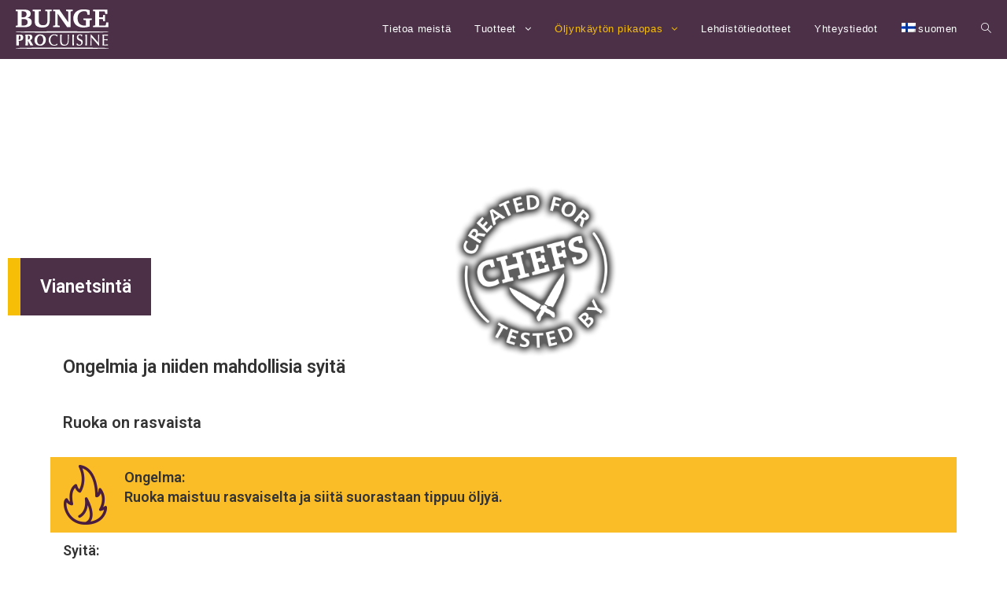

--- FILE ---
content_type: text/html; charset=UTF-8
request_url: https://bungepro.com/fi/fi/vianetsinta/
body_size: 12251
content:

<!DOCTYPE html>
<html lang="fi" itemscope itemtype="http://schema.org/WebPage">
<head>
	<!-- Global site tag (gtag.js) - Google Analytics -->
<script async src="https://www.googletagmanager.com/gtag/js?id=UA-130964854-1"></script>
<script>
  window.dataLayer = window.dataLayer || [];
  function gtag(){dataLayer.push(arguments);}
  gtag('js', new Date());

  gtag('config', 'UA-130964854-1');
</script>


	<!-- Facebook Pixel Code -->
<script>
  !function(f,b,e,v,n,t,s)
  {if(f.fbq)return;n=f.fbq=function(){n.callMethod?
  n.callMethod.apply(n,arguments):n.queue.push(arguments)};
  if(!f._fbq)f._fbq=n;n.push=n;n.loaded=!0;n.version='2.0';
  n.queue=[];t=b.createElement(e);t.async=!0;
  t.src=v;s=b.getElementsByTagName(e)[0];
  s.parentNode.insertBefore(t,s)}(window, document,'script',
  'https://connect.facebook.net/en_US/fbevents.js');
  fbq('init', '2458094950871789');
  fbq('track', 'PageView');
</script>
<noscript><img height="1" width="1" style="display:none"
  src="https://www.facebook.com/tr?id=2458094950871789&ev=PageView&noscript=1"
/></noscript>
<!-- End Facebook Pixel Code -->

	<meta charset="UTF-8">
	<link rel="profile" href="https://gmpg.org/xfn/11">

	<title>Vianetsintä &#8211; Bunge Pro</title>
<link rel="alternate" hreflang="fi" href="https://bungepro.com/fi/fi/vianetsinta/" />
<meta name="viewport" content="width=device-width, initial-scale=1"><link rel='dns-prefetch' href='//s.w.org' />
<link rel="alternate" type="application/rss+xml" title="Bunge Pro &raquo; syöte" href="https://bungepro.com/fi/fi/feed/" />
<link rel="alternate" type="application/rss+xml" title="Bunge Pro &raquo; kommenttien syöte" href="https://bungepro.com/fi/fi/comments/feed/" />
		<script type="text/javascript">
			window._wpemojiSettings = {"baseUrl":"https:\/\/s.w.org\/images\/core\/emoji\/11\/72x72\/","ext":".png","svgUrl":"https:\/\/s.w.org\/images\/core\/emoji\/11\/svg\/","svgExt":".svg","source":{"concatemoji":"https:\/\/bungepro.com\/fi\/wp-includes\/js\/wp-emoji-release.min.js?ver=4.9.26"}};
			!function(e,a,t){var n,r,o,i=a.createElement("canvas"),p=i.getContext&&i.getContext("2d");function s(e,t){var a=String.fromCharCode;p.clearRect(0,0,i.width,i.height),p.fillText(a.apply(this,e),0,0);e=i.toDataURL();return p.clearRect(0,0,i.width,i.height),p.fillText(a.apply(this,t),0,0),e===i.toDataURL()}function c(e){var t=a.createElement("script");t.src=e,t.defer=t.type="text/javascript",a.getElementsByTagName("head")[0].appendChild(t)}for(o=Array("flag","emoji"),t.supports={everything:!0,everythingExceptFlag:!0},r=0;r<o.length;r++)t.supports[o[r]]=function(e){if(!p||!p.fillText)return!1;switch(p.textBaseline="top",p.font="600 32px Arial",e){case"flag":return s([55356,56826,55356,56819],[55356,56826,8203,55356,56819])?!1:!s([55356,57332,56128,56423,56128,56418,56128,56421,56128,56430,56128,56423,56128,56447],[55356,57332,8203,56128,56423,8203,56128,56418,8203,56128,56421,8203,56128,56430,8203,56128,56423,8203,56128,56447]);case"emoji":return!s([55358,56760,9792,65039],[55358,56760,8203,9792,65039])}return!1}(o[r]),t.supports.everything=t.supports.everything&&t.supports[o[r]],"flag"!==o[r]&&(t.supports.everythingExceptFlag=t.supports.everythingExceptFlag&&t.supports[o[r]]);t.supports.everythingExceptFlag=t.supports.everythingExceptFlag&&!t.supports.flag,t.DOMReady=!1,t.readyCallback=function(){t.DOMReady=!0},t.supports.everything||(n=function(){t.readyCallback()},a.addEventListener?(a.addEventListener("DOMContentLoaded",n,!1),e.addEventListener("load",n,!1)):(e.attachEvent("onload",n),a.attachEvent("onreadystatechange",function(){"complete"===a.readyState&&t.readyCallback()})),(n=t.source||{}).concatemoji?c(n.concatemoji):n.wpemoji&&n.twemoji&&(c(n.twemoji),c(n.wpemoji)))}(window,document,window._wpemojiSettings);
		</script>
		<style type="text/css">
img.wp-smiley,
img.emoji {
	display: inline !important;
	border: none !important;
	box-shadow: none !important;
	height: 1em !important;
	width: 1em !important;
	margin: 0 .07em !important;
	vertical-align: -0.1em !important;
	background: none !important;
	padding: 0 !important;
}
</style>
<link rel='stylesheet' id='contact-form-7-css'  href='https://bungepro.com/fi/wp-content/plugins/contact-form-7/includes/css/styles.css?ver=5.0.1' type='text/css' media='all' />
<link rel='stylesheet' id='wpml-legacy-vertical-list-0-css'  href='//bungepro.com/fi/wp-content/plugins/sitepress-multilingual-cms/templates/language-switchers/legacy-list-vertical/style.css?ver=1' type='text/css' media='all' />
<link rel='stylesheet' id='wpml-menu-item-0-css'  href='//bungepro.com/fi/wp-content/plugins/sitepress-multilingual-cms/templates/language-switchers/menu-item/style.css?ver=1' type='text/css' media='all' />
<style id='wpml-menu-item-0-inline-css' type='text/css'>
.wpml-ls-display{ display:none; }
</style>
<link rel='stylesheet' id='font-awesome-css'  href='https://bungepro.com/fi/wp-content/themes/oceanwp/assets/css/third/font-awesome.min.css?ver=4.7.0' type='text/css' media='all' />
<link rel='stylesheet' id='simple-line-icons-css'  href='https://bungepro.com/fi/wp-content/themes/oceanwp/assets/css/third/simple-line-icons.min.css?ver=2.4.0' type='text/css' media='all' />
<link rel='stylesheet' id='magnific-popup-css'  href='https://bungepro.com/fi/wp-content/themes/oceanwp/assets/css/third/magnific-popup.min.css?ver=1.0.0' type='text/css' media='all' />
<link rel='stylesheet' id='oceanwp-style-css'  href='https://bungepro.com/fi/wp-content/themes/oceanwp/assets/css/style.min.css?ver=1.5.12' type='text/css' media='all' />
<link rel='stylesheet' id='elementor-icons-css'  href='https://bungepro.com/fi/wp-content/plugins/elementor/assets/lib/eicons/css/elementor-icons.min.css?ver=3.6.0' type='text/css' media='all' />
<link rel='stylesheet' id='elementor-animations-css'  href='https://bungepro.com/fi/wp-content/plugins/elementor/assets/lib/animations/animations.min.css?ver=2.1.2' type='text/css' media='all' />
<link rel='stylesheet' id='elementor-frontend-css'  href='https://bungepro.com/fi/wp-content/plugins/elementor/assets/css/frontend.min.css?ver=2.1.2' type='text/css' media='all' />
<link rel='stylesheet' id='elementor-global-css'  href='https://bungepro.com/fi/wp-content/uploads/elementor/css/global.css?ver=1531206878' type='text/css' media='all' />
<link rel='stylesheet' id='elementor-post-990-css'  href='https://bungepro.com/fi/wp-content/uploads/elementor/css/post-990.css?ver=1531253248' type='text/css' media='all' />
<link rel='stylesheet' id='google-fonts-1-css'  href='https://fonts.googleapis.com/css?family=Roboto%3A100%2C100italic%2C200%2C200italic%2C300%2C300italic%2C400%2C400italic%2C500%2C500italic%2C600%2C600italic%2C700%2C700italic%2C800%2C800italic%2C900%2C900italic%7CRoboto+Slab%3A100%2C100italic%2C200%2C200italic%2C300%2C300italic%2C400%2C400italic%2C500%2C500italic%2C600%2C600italic%2C700%2C700italic%2C800%2C800italic%2C900%2C900italic&#038;ver=4.9.26' type='text/css' media='all' />
<script type='text/javascript' src='https://bungepro.com/fi/wp-includes/js/jquery/jquery.js?ver=1.12.4'></script>
<script type='text/javascript' src='https://bungepro.com/fi/wp-includes/js/jquery/jquery-migrate.min.js?ver=1.4.1'></script>
<link rel='https://api.w.org/' href='https://bungepro.com/fi/wp-json/' />
<link rel="EditURI" type="application/rsd+xml" title="RSD" href="https://bungepro.com/fi/xmlrpc.php?rsd" />
<link rel="wlwmanifest" type="application/wlwmanifest+xml" href="https://bungepro.com/fi/wp-includes/wlwmanifest.xml" /> 
<meta name="generator" content="WordPress 4.9.26" />
<link rel="canonical" href="https://bungepro.com/fi/fi/vianetsinta/" />
<link rel='shortlink' href='https://bungepro.com/fi/fi/?p=990' />
<link rel="alternate" type="application/json+oembed" href="https://bungepro.com/fi/wp-json/oembed/1.0/embed?url=https%3A%2F%2Fbungepro.com%2Ffi%2Ffi%2Fvianetsinta%2F" />
<link rel="alternate" type="text/xml+oembed" href="https://bungepro.com/fi/wp-json/oembed/1.0/embed?url=https%3A%2F%2Fbungepro.com%2Ffi%2Ffi%2Fvianetsinta%2F&#038;format=xml" />
<meta name="generator" content="WPML ver:4.0.4 stt:18;" />
		<style type="text/css" id="wp-custom-css">
			.page-header{min-height:350px;background-size:cover;background-position:top center;position:relative}.page-header-inner{position:absolute !important;bottom:40px;text-align:left !important;padding:20px}.page-header-title{font-weight:900;font-size:36px;background:#4b3048;color:white;padding:25px;border-left:16px solid #f7be07;display:inline-block}.content-area{float:left;position:relative;width:100%;padding-right:inherit;border-right-width:0;border-style:solid;border-color:#fff}.page-id-7 #main{background:#eef4f4}.page-id-7 .elementor-button-text{line-height:12px}.page-id-7 .nyil{font-weight:900;font-size:30px;top:3px;position:relative;line-height:10px}.page-id-9 .page-header{display:none}#main #content-wrap{padding-top:0}.dropdown-menu ul li a.menu-link{text-transform:none}.important{background-color:#fabd27;color:#4b3048;font-weight:bold}.sarga_csikos{border-left:10px solid #f7be07;padding-left:25px}:not(.page-id-58) .pecset:after{content:'';height:120px;display:block}:not(.page-id-58) .pecset img{position:absolute;opacity:1 !important;right:38%;bottom:-250px;z-index:50;width:220px}@media (max-width:1200px){:not(.page-id-58) .pecset img{right:10%;width:150px}}@media (max-width:800px){:not(.page-id-58) .pecset img{right:10%;width:150px;bottom:-50px}}.elementor-image figcaption{opacity:0;position:absolute;padding:10px;background:white;color:#333;border:1px solid #4b3048;border-radius:10px;top:-30px;right:0;transition:1s;width:200px}.elementor-image:hover figcaption{opacity:1}.sf-menu ul.sub-menu ul{max-width:400px;min-width:300px}ul.sub-menu li.menu-item{white-space:normal }.dropdown-menu ul li a.menu-link .nav-arrow{right:3px}		</style>
	<!-- OceanWP CSS -->
<style type="text/css">
/* General CSS */a:hover,a.light:hover,.theme-heading .text::before,#top-bar-content >a:hover,#top-bar-social li.oceanwp-email a:hover,#site-navigation-wrap .dropdown-menu >li >a:hover,#site-header.medium-header #medium-searchform button:hover,.oceanwp-mobile-menu-icon a:hover,.blog-entry.post .blog-entry-header .entry-title a:hover,.blog-entry.post .blog-entry-readmore a:hover,.blog-entry.thumbnail-entry .blog-entry-category a,ul.meta li a:hover,.dropcap,.single nav.post-navigation .nav-links .title,body .related-post-title a:hover,body #wp-calendar caption,body .contact-info-widget.default i,body .contact-info-widget.big-icons i,body .custom-links-widget .oceanwp-custom-links li a:hover,body .custom-links-widget .oceanwp-custom-links li a:hover:before,body .posts-thumbnails-widget li a:hover,body .social-widget li.oceanwp-email a:hover,.comment-author .comment-meta .comment-reply-link,#respond #cancel-comment-reply-link:hover,#footer-widgets .footer-box a:hover,#footer-bottom a:hover,#footer-bottom #footer-bottom-menu a:hover,.sidr a:hover,.sidr-class-dropdown-toggle:hover,.sidr-class-menu-item-has-children.active >a,.sidr-class-menu-item-has-children.active >a >.sidr-class-dropdown-toggle,input[type=checkbox]:checked:before{color:#fabd27}input[type="button"],input[type="reset"],input[type="submit"],button[type="submit"],.button,#site-navigation-wrap .dropdown-menu >li.btn >a >span,.thumbnail:hover i,.post-quote-content,.omw-modal .omw-close-modal,body .contact-info-widget.big-icons li:hover i{background-color:#fabd27}.widget-title{border-color:#fabd27}blockquote{border-color:#fabd27}#searchform-dropdown{border-color:#fabd27}.dropdown-menu .sub-menu{border-color:#fabd27}.blog-entry.large-entry .blog-entry-readmore a:hover{border-color:#fabd27}.oceanwp-newsletter-form-wrap input[type="email"]:focus{border-color:#fabd27}.social-widget li.oceanwp-email a:hover{border-color:#fabd27}#respond #cancel-comment-reply-link:hover{border-color:#fabd27}body .contact-info-widget.big-icons li:hover i{border-color:#fabd27}#footer-widgets .oceanwp-newsletter-form-wrap input[type="email"]:focus{border-color:#fabd27}input[type="button"]:hover,input[type="reset"]:hover,input[type="submit"]:hover,button[type="submit"]:hover,input[type="button"]:focus,input[type="reset"]:focus,input[type="submit"]:focus,button[type="submit"]:focus,.button:hover,#site-navigation-wrap .dropdown-menu >li.btn >a:hover >span,.post-quote-author,.omw-modal .omw-close-modal:hover{background-color:#4b3048}form input[type="text"],form input[type="password"],form input[type="email"],form input[type="url"],form input[type="date"],form input[type="month"],form input[type="time"],form input[type="datetime"],form input[type="datetime-local"],form input[type="week"],form input[type="number"],form input[type="search"],form input[type="tel"],form input[type="color"],form select,form textarea,.woocommerce .woocommerce-checkout .select2-container--default .select2-selection--single{background-color:#fabd27}/* Top Bar CSS */#top-bar-wrap,.oceanwp-top-bar-sticky{background-color:#4b3048}#top-bar-wrap{border-color:#4b3048}#top-bar-wrap,#top-bar-content strong{color:#ffffff}#top-bar-content a,#top-bar-social-alt a{color:#f7be07}/* Header CSS */#site-header,.has-transparent-header .is-sticky #site-header,.has-vh-transparent .is-sticky #site-header.vertical-header,#searchform-header-replace{background-color:#4b3048}#site-header{border-color:#4b3048}#site-header-inner{padding:0 20px 0 20px}#site-header.has-header-media .overlay-header-media{background-color:rgba(0,0,0,0.5)}#site-logo #site-logo-inner a img,#site-header.center-header #site-navigation-wrap .middle-site-logo a img{max-width:118px}#site-header #site-logo #site-logo-inner a img,#site-header.center-header #site-navigation-wrap .middle-site-logo a img{max-height:50px}#site-navigation-wrap .dropdown-menu >li >a,.oceanwp-mobile-menu-icon a,#searchform-header-replace-close{color:#ffffff}#site-navigation-wrap .dropdown-menu >li >a:hover,.oceanwp-mobile-menu-icon a:hover,#searchform-header-replace-close:hover{color:#f7be07}#site-navigation-wrap .dropdown-menu >.current-menu-item >a,#site-navigation-wrap .dropdown-menu >.current-menu-ancestor >a,#site-navigation-wrap .dropdown-menu >.current-menu-item >a:hover,#site-navigation-wrap .dropdown-menu >.current-menu-ancestor >a:hover{color:#f7be07}/* Footer Bottom CSS */#footer-bottom{background-color:#4b3048}
</style></head>

<body class="page-template-default page page-id-990 wp-custom-logo oceanwp-theme sidebar-mobile default-breakpoint has-sidebar content-right-sidebar elementor-default elementor-page elementor-page-990">
<script type="text/javascript">
_linkedin_partner_id = "601188";
window._linkedin_data_partner_ids = window._linkedin_data_partner_ids || [];
window._linkedin_data_partner_ids.push(_linkedin_partner_id);
</script><script type="text/javascript">
(function(){var s = document.getElementsByTagName("script")[0];
var b = document.createElement("script");
b.type = "text/javascript";b.async = true;
b.src = "https://snap.licdn.com/li.lms-analytics/insight.min.js";
s.parentNode.insertBefore(b, s);})();
</script>
<noscript>
<img height="1" width="1" style="display:none;" alt="" src="https://dc.ads.linkedin.com/collect/?pid=601188&fmt=gif" />
</noscript>

<script src="//tt.mbww.com/tt-0c4d6bf3265be8b2d1fb8b985782b838fb5485844ca52fed0d80464be4328ce2.js" async></script>
	<!--<div class="myoverlay" style="display:none" >
		<div class="logo">
			<img src="http://bungepro.com/wp-content/uploads/2018/04/logo-lenn.png">
		</div>
		<h1 style="color: #f7be07;margin: 30px;font-size: 3em">Choose your country</h1>
		<div class="myoverlay_choose_language">
			<div class="languages">
<div class="wpml-ls-statics-shortcode_actions wpml-ls wpml-ls-legacy-list-vertical">
	<ul>			<li class="wpml-ls-slot-shortcode_actions wpml-ls-item wpml-ls-item-fi wpml-ls-current-language wpml-ls-first-item wpml-ls-last-item wpml-ls-item-legacy-list-vertical">
				<a href="https://bungepro.com/fi/fi/vianetsinta/" class="wpml-ls-link"><img class="wpml-ls-flag" src="http://bungepro.com/fi/wp-content/plugins/sitepress-multilingual-cms/res/flags/fi.png" alt="fi" title="suomen"><span class="wpml-ls-native">suomen</span></a>
			</li>
	</ul>
</div></div>
		</div>
	</div>-->
	<script>
		function setCookie(cname, cvalue, exdays) {
			var d = new Date();
			d.setTime(d.getTime() + (10*60*1000));
			var expires = "expires="+ d.toUTCString();
			document.cookie = cname + "=" + cvalue + ";" + expires + ";path=/";
		}
		function getCookie(cname) {
			var name = cname + "=";
			var decodedCookie = decodeURIComponent(document.cookie);
			var ca = decodedCookie.split(';');
			for(var i = 0; i <ca.length; i++) {
				var c = ca[i];
				while (c.charAt(0) == ' ') {
					c = c.substring(1);
				}
				if (c.indexOf(name) == 0) {
					return c.substring(name.length, c.length);
				}
			}
			return "";
		}
		jQuery(document).ready(function(){
			jQuery('.wpml-ls-link,.wpml-ls-item .menu-link').bind("click",
				function(elem){
						var elements = jQuery(this).attr('href').split('/');
						console.log(elements);
						console.log(elements[elements.length-2]);
						setCookie("language",elements[elements.length-2],30);
			})
		});
		if (getCookie("language") == "")
		{
			jQuery('.myoverlay').show();
		}
		else
		{
			if (window.location == "http://bungepro.com/hu/")
			{
				if (getCookie("language") == "en" )
				{
					window.location.href = "http://bungepro.com/"+getCookie("language");
				}
			}
		}
	</script>
	<style>
		.myoverlay{
			background-image: url('http://bungepro.com/wp-content/uploads/2018/04/main_page.jpg');
			background-size: cover;
			background-position: center center;
			width: 100%;
			height: 100%;
			position: fixed;
			z-index: 10000;
			text-align:center;
		}
		.logo{
			display: inline-block;
			padding: 20px;
			background:#4b3048;
			border-bottom: 3px solid #f7be07;
		}
		.languages{
			display: inline-block;
			text-align: left;
			background: white;
			padding: 30px;
		}
	</style>
	
	<div id="outer-wrap" class="site clr">

		
		<div id="wrap" class="clr">

			
			
<header id="site-header" class="minimal-header clr" data-height="74" itemscope="itemscope" itemtype="http://schema.org/WPHeader">

	
		
			
			<div id="site-header-inner" class="clr">

				
				

<div id="site-logo" class="clr" itemscope itemtype="http://schema.org/Brand">

	
	<div id="site-logo-inner" class="clr">

		<a href="https://bungepro.com/fi/fi/" class="custom-logo-link" rel="home" itemprop="url"><img width="118" height="50" src="https://bungepro.com/fi/wp-content/uploads/2018/04/cropped-top-logo-1.png" class="custom-logo" alt="Bunge Pro" itemprop="logo" /></a>
	</div><!-- #site-logo-inner -->

	
	
</div><!-- #site-logo -->

			<div id="site-navigation-wrap" class="clr">
		
			
			
			<nav id="site-navigation" class="navigation main-navigation clr" itemscope="itemscope" itemtype="http://schema.org/SiteNavigationElement">

				<ul id="menu-top-menu_fi" class="main-menu dropdown-menu sf-menu"><li id="menu-item-1118" class="menu-item menu-item-type-post_type menu-item-object-page menu-item-1118"><a href="https://bungepro.com/fi/fi/tietoa-meista/" class="menu-link"><span class="text-wrap">Tietoa meistä</span></a></li><li id="menu-item-1117" class="menu-item menu-item-type-post_type menu-item-object-post menu-item-has-children dropdown menu-item-1117 nav-no-click"><a href="https://bungepro.com/fi/fi/2018/07/10/tuotteet/" class="menu-link"><span class="text-wrap">Tuotteet <span class="nav-arrow fa fa-angle-down"></span></span></a>
<ul class="sub-menu">
	<li id="menu-item-1090" class="menu-item menu-item-type-post_type menu-item-object-page menu-item-1090"><a href="https://bungepro.com/fi/fi/bunge-pro-cuisine-f1/" class="menu-link"><span class="text-wrap">Bunge ProCuisine F1</span></a></li>	<li id="menu-item-1091" class="menu-item menu-item-type-post_type menu-item-object-page menu-item-1091"><a href="https://bungepro.com/fi/fi/bunge-pro-cuisine-f9/" class="menu-link"><span class="text-wrap">Bunge ProCuisine F9</span></a></li>	<li id="menu-item-1092" class="menu-item menu-item-type-post_type menu-item-object-page menu-item-1092"><a href="https://bungepro.com/fi/fi/bunge-pro-cuisine-f10/" class="menu-link"><span class="text-wrap">Bunge ProCuisine F10</span></a></li>	<li id="menu-item-1093" class="menu-item menu-item-type-post_type menu-item-object-page menu-item-1093"><a href="https://bungepro.com/fi/fi/bunge-pro-cuisine-bf1/" class="menu-link"><span class="text-wrap">Bunge ProCuisine BF1</span></a></li></ul>
</li><li id="menu-item-1094" class="menu-item menu-item-type-post_type menu-item-object-page current-menu-ancestor current-menu-parent current_page_parent current_page_ancestor menu-item-has-children dropdown menu-item-1094 nav-no-click"><a href="https://bungepro.com/fi/fi/oljynkayton-pikaopas/" class="menu-link"><span class="text-wrap">Öljynkäytön pikaopas <span class="nav-arrow fa fa-angle-down"></span></span></a>
<ul class="sub-menu">
	<li id="menu-item-1095" class="menu-item menu-item-type-post_type menu-item-object-page menu-item-has-children dropdown menu-item-1095 nav-no-click"><a href="https://bungepro.com/fi/fi/tarkeita-vinkkeja/" class="menu-link"><span class="text-wrap">Tärkeitä vinkkejä<span class="nav-arrow fa fa-angle-right"></span></span></a>
	<ul class="sub-menu">
		<li id="menu-item-1096" class="menu-item menu-item-type-post_type menu-item-object-page menu-item-1096"><a href="https://bungepro.com/fi/fi/kuinka-paljon-sinulla-on-varaa-uhrata-aikaasi-paistooljyn-kasittelyyn/" class="menu-link"><span class="text-wrap">Kuinka paljon sinulla on varaa uhrata aikaasi paistoöljyn käsittelyyn?</span></a></li>		<li id="menu-item-1097" class="menu-item menu-item-type-post_type menu-item-object-page menu-item-1097"><a href="https://bungepro.com/fi/fi/kuinka-voit-pidentaa-oljyn-kayttoikaa/" class="menu-link"><span class="text-wrap">Kuinka voit pidentää öljyn käyttöikää?</span></a></li>		<li id="menu-item-1098" class="menu-item menu-item-type-post_type menu-item-object-page menu-item-1098"><a href="https://bungepro.com/fi/fi/millaista-ravitsemusviestia-haluat-valittaa-asiakkaillesi/" class="menu-link"><span class="text-wrap">Millaista ravitsemusviestiä haluat välittää asiakkaillesi?</span></a></li>		<li id="menu-item-1099" class="menu-item menu-item-type-post_type menu-item-object-page menu-item-1099"><a href="https://bungepro.com/fi/fi/rasvakeittimen-taytto/" class="menu-link"><span class="text-wrap">Rasvakeittimen täyttö</span></a></li>		<li id="menu-item-1100" class="menu-item menu-item-type-post_type menu-item-object-page menu-item-1100"><a href="https://bungepro.com/fi/fi/oljyn-suodatus/" class="menu-link"><span class="text-wrap">Öljyn suodatus</span></a></li>		<li id="menu-item-1101" class="menu-item menu-item-type-post_type menu-item-object-page menu-item-1101"><a href="https://bungepro.com/fi/fi/rasvakeittimen-puhdistus/" class="menu-link"><span class="text-wrap">Rasvakeittimen puhdistus</span></a></li>		<li id="menu-item-1102" class="menu-item menu-item-type-post_type menu-item-object-page menu-item-1102"><a href="https://bungepro.com/fi/fi/rasvakeittimen-kunnossapito/" class="menu-link"><span class="text-wrap">Rasvakeittimen kunnossapito</span></a></li>	</ul>
</li>	<li id="menu-item-1103" class="menu-item menu-item-type-post_type menu-item-object-page menu-item-has-children dropdown menu-item-1103 nav-no-click"><a href="https://bungepro.com/fi/fi/laadunvarmistus/" class="menu-link"><span class="text-wrap">Laadunvarmistus<span class="nav-arrow fa fa-angle-right"></span></span></a>
	<ul class="sub-menu">
		<li id="menu-item-1104" class="menu-item menu-item-type-post_type menu-item-object-page menu-item-1104"><a href="https://bungepro.com/fi/fi/hyvat-paistokaytannot/" class="menu-link"><span class="text-wrap">Hyvät paistokäytännöt</span></a></li>		<li id="menu-item-1105" class="menu-item menu-item-type-post_type menu-item-object-page menu-item-1105"><a href="https://bungepro.com/fi/fi/paistetun-ruoan-laadunvarmistus/" class="menu-link"><span class="text-wrap">Paistetun ruoan laadunvarmistus</span></a></li>		<li id="menu-item-1106" class="menu-item menu-item-type-post_type menu-item-object-page menu-item-1106"><a href="https://bungepro.com/fi/fi/milloin-oljy-pitaa-vaihtaa/" class="menu-link"><span class="text-wrap">Milloin öljy pitää vaihtaa?</span></a></li>		<li id="menu-item-1107" class="menu-item menu-item-type-post_type menu-item-object-page menu-item-1107"><a href="https://bungepro.com/fi/fi/oljyn-kayton-kehotukset/" class="menu-link"><span class="text-wrap">Öljyn käytön kehotukset</span></a></li>		<li id="menu-item-1108" class="menu-item menu-item-type-post_type menu-item-object-page menu-item-1108"><a href="https://bungepro.com/fi/fi/oljyn-kayton-kiellot/" class="menu-link"><span class="text-wrap">Öljyn käytön kiellot</span></a></li>	</ul>
</li>	<li id="menu-item-1109" class="menu-item menu-item-type-post_type menu-item-object-page current-menu-item page_item page-item-990 current_page_item menu-item-1109"><a href="https://bungepro.com/fi/fi/vianetsinta/" class="menu-link"><span class="text-wrap">Vianetsintä</span></a></li>	<li id="menu-item-1110" class="menu-item menu-item-type-post_type menu-item-object-page menu-item-1110"><a href="https://bungepro.com/fi/fi/keskeisia-oljyn-hajoamiseen-vaikuttavia-tekijoita/" class="menu-link"><span class="text-wrap">Keskeisiä öljyn hajoamiseen vaikuttavia tekijöitä</span></a></li>	<li id="menu-item-1111" class="menu-item menu-item-type-post_type menu-item-object-page menu-item-1111"><a href="https://bungepro.com/fi/fi/rasvojen-ja-oljyjen-prosessointiin-liittyvaa-sanastoa/" class="menu-link"><span class="text-wrap">Rasvojen ja öljyjen prosessointiin liittyvää sanastoa</span></a></li></ul>
</li><li id="menu-item-1112" class="menu-item menu-item-type-post_type menu-item-object-page menu-item-1112"><a href="https://bungepro.com/fi/fi/lehdistotiedotteet/" class="menu-link"><span class="text-wrap">Lehdistötiedotteet</span></a></li><li id="menu-item-1113" class="menu-item menu-item-type-post_type menu-item-object-page menu-item-1113"><a href="https://bungepro.com/fi/fi/yhteystiedot/" class="menu-link"><span class="text-wrap">Yhteystiedot</span></a></li><li id="menu-item-wpml-ls-15-fi" class="menu-item wpml-ls-slot-15 wpml-ls-item wpml-ls-item-fi wpml-ls-current-language wpml-ls-menu-item wpml-ls-first-item wpml-ls-last-item menu-item-type-wpml_ls_menu_item menu-item-object-wpml_ls_menu_item menu-item-wpml-ls-15-fi"><a title="suomen" href="https://bungepro.com/fi/fi/vianetsinta/" class="menu-link"><span class="text-wrap"><img class="wpml-ls-flag" src="https://bungepro.com/fi/wp-content/plugins/sitepress-multilingual-cms/res/flags/fi.png" alt="fi" title="suomen"><span class="wpml-ls-native">suomen</span><span class="wpml-ls-display"><span class="wpml-ls-bracket"> (</span>suomen<span class="wpml-ls-bracket">)</span></span></span></a></li><li class="search-toggle-li"><a href="#" class="site-search-toggle search-dropdown-toggle"><span class="icon-magnifier"></span></a></li></ul>
<div id="searchform-dropdown" class="header-searchform-wrap clr">
	
<form method="get" class="searchform" id="searchform" action="https://bungepro.com/fi/fi/">
	<input type="text" class="field" name="s" id="s" placeholder="Search">
	</form></div><!-- #searchform-dropdown -->
			</nav><!-- #site-navigation -->

			
			
					</div><!-- #site-navigation-wrap -->
		
		
	
				
	<div class="oceanwp-mobile-menu-icon clr mobile-right">

		
		
		
		<a href="#" class="mobile-menu">
							<i class="fa fa-bars"></i>
							<span class="oceanwp-text">Menu</span>

						</a>

		
		
		
	</div><!-- #oceanwp-mobile-menu-navbar -->


			</div><!-- #site-header-inner -->

			
			
		
				
	
</header><!-- #site-header -->


						
			<main id="main" class="site-main clr" >

				

<!--<header class="page-header" style="background-image: url('')">

	
	<div class="container clr page-header-inner" >

		
			<h1 class="page-header-title clr" itemprop="headline">Vianetsintä</h1>

			
		
		
</div>

	
	
</header>-->


	
	<div id="content-wrap" class="container clr">

		
		<div id="primary" class="content-area clr">

			
			<div id="content" class="site-content clr">

				
				
<article class="single-page-article clr">

	
<div class="entry clr" itemprop="text">
				<div class="elementor elementor-990">
			<div class="elementor-inner">
				<div class="elementor-section-wrap">
							<section data-id="403f20da" class="elementor-element elementor-element-403f20da elementor-section-stretched elementor-section-full_width elementor-section-height-default elementor-section-height-default elementor-section elementor-top-section" data-settings="{&quot;stretch_section&quot;:&quot;section-stretched&quot;,&quot;background_background&quot;:&quot;classic&quot;}" data-element_type="section">
						<div class="elementor-container elementor-column-gap-default">
				<div class="elementor-row">
				<div data-id="6bece41c" class="elementor-element elementor-element-6bece41c elementor-column elementor-col-100 elementor-top-column" data-element_type="column">
			<div class="elementor-column-wrap elementor-element-populated">
					<div class="elementor-widget-wrap">
				<div data-id="3e8686e4" class="elementor-element elementor-element-3e8686e4 pecset elementor-widget elementor-widget-image" data-element_type="image.default">
				<div class="elementor-widget-container">
					<div class="elementor-image">
										<img width="120" height="126" src="https://bungepro.com/fi/wp-content/uploads/2018/04/pecset2.png" class="attachment-large size-large" alt="" />											</div>
				</div>
				</div>
				<div data-id="6fba52e" class="elementor-element elementor-element-6fba52e elementor-widget elementor-widget-spacer" data-element_type="spacer.default">
				<div class="elementor-widget-container">
					<div class="elementor-spacer">
			<div class="elementor-spacer-inner"></div>
		</div>
				</div>
				</div>
				<div data-id="7e3708ce" class="elementor-element elementor-element-7e3708ce page-header-title elementor-widget elementor-widget-heading" data-element_type="heading.default">
				<div class="elementor-widget-container">
			<h1 class="elementor-heading-title elementor-size-default"><a href="#">Vianetsintä</a></h1>		</div>
				</div>
						</div>
			</div>
		</div>
						</div>
			</div>
		</section>
				<section data-id="8472897" class="elementor-element elementor-element-8472897 elementor-section-boxed elementor-section-height-default elementor-section-height-default elementor-section elementor-top-section" data-element_type="section">
						<div class="elementor-container elementor-column-gap-default">
				<div class="elementor-row">
				<div data-id="2aac84a" class="elementor-element elementor-element-2aac84a elementor-column elementor-col-100 elementor-top-column" data-element_type="column">
			<div class="elementor-column-wrap elementor-element-populated">
					<div class="elementor-widget-wrap">
				<div data-id="8585160" class="elementor-element elementor-element-8585160 elementor-widget elementor-widget-text-editor" data-element_type="text-editor.default">
				<div class="elementor-widget-container">
					<div class="elementor-text-editor elementor-clearfix"><h1>Ongelmia ja niiden mahdollisia syitä</h1></div>
				</div>
				</div>
						</div>
			</div>
		</div>
						</div>
			</div>
		</section>
				<section data-id="2f9847d" class="elementor-element elementor-element-2f9847d elementor-section-boxed elementor-section-height-default elementor-section-height-default elementor-section elementor-top-section" data-element_type="section">
						<div class="elementor-container elementor-column-gap-default">
				<div class="elementor-row">
				<div data-id="d225eda" class="elementor-element elementor-element-d225eda elementor-column elementor-col-100 elementor-top-column" data-element_type="column">
			<div class="elementor-column-wrap elementor-element-populated">
					<div class="elementor-widget-wrap">
				<div data-id="a5281c0" class="elementor-element elementor-element-a5281c0 elementor-widget elementor-widget-text-editor" data-element_type="text-editor.default">
				<div class="elementor-widget-container">
					<div class="elementor-text-editor elementor-clearfix"><h2>Ruoka on rasvaista</h2></div>
				</div>
				</div>
						</div>
			</div>
		</div>
						</div>
			</div>
		</section>
				<section data-id="80fd010" class="elementor-element elementor-element-80fd010 elementor-section-boxed elementor-section-height-default elementor-section-height-default elementor-section elementor-top-section" data-settings="{&quot;background_background&quot;:&quot;classic&quot;}" data-element_type="section">
						<div class="elementor-container elementor-column-gap-default">
				<div class="elementor-row">
				<div data-id="57735ca" class="elementor-element elementor-element-57735ca elementor-column elementor-col-50 elementor-top-column" data-element_type="column">
			<div class="elementor-column-wrap elementor-element-populated">
					<div class="elementor-widget-wrap">
				<div data-id="9965ed7" class="elementor-element elementor-element-9965ed7 elementor-widget elementor-widget-image" data-element_type="image.default">
				<div class="elementor-widget-container">
					<div class="elementor-image">
										<img width="55" height="76" src="https://bungepro.com/fi/wp-content/uploads/2018/04/lang.png" class="attachment-large size-large" alt="" />											</div>
				</div>
				</div>
						</div>
			</div>
		</div>
				<div data-id="690c281" class="elementor-element elementor-element-690c281 elementor-column elementor-col-50 elementor-top-column" data-element_type="column">
			<div class="elementor-column-wrap elementor-element-populated">
					<div class="elementor-widget-wrap">
				<div data-id="b69ee1d" class="elementor-element elementor-element-b69ee1d elementor-widget elementor-widget-text-editor" data-element_type="text-editor.default">
				<div class="elementor-widget-container">
					<div class="elementor-text-editor elementor-clearfix"><h3>Ongelma:<br />Ruoka maistuu rasvaiselta ja siitä suorastaan tippuu öljyä.</h3></div>
				</div>
				</div>
						</div>
			</div>
		</div>
						</div>
			</div>
		</section>
				<section data-id="228e97c" class="elementor-element elementor-element-228e97c elementor-section-boxed elementor-section-height-default elementor-section-height-default elementor-section elementor-top-section" data-element_type="section">
						<div class="elementor-container elementor-column-gap-default">
				<div class="elementor-row">
				<div data-id="e83c6f4" class="elementor-element elementor-element-e83c6f4 elementor-column elementor-col-100 elementor-top-column" data-element_type="column">
			<div class="elementor-column-wrap elementor-element-populated">
					<div class="elementor-widget-wrap">
				<div data-id="790c0c7" class="elementor-element elementor-element-790c0c7 elementor-widget elementor-widget-text-editor" data-element_type="text-editor.default">
				<div class="elementor-widget-container">
					<div class="elementor-text-editor elementor-clearfix"><h3>Syitä: </h3></div>
				</div>
				</div>
				<div data-id="eb8d938" class="elementor-element elementor-element-eb8d938 elementor-widget elementor-widget-text-editor" data-element_type="text-editor.default">
				<div class="elementor-widget-container">
					<div class="elementor-text-editor elementor-clearfix"><ol><li>Öljyn lämpötila on liian matala (tarkasta termostaatti).</li><li>Kori on täytetty liian täyteen</li><li>Olet jättänyt valmiin ruoan keittimeen tai sen päälle</li><li>Et ole antanut valmiin ruoan valua kunnolla</li><li>Öljy on hajonnut ja vaahtoaa.</li><li>Rasvakeitin lämpenee liian hitaasti.</li><li>Öljy on tullut käyttöikänsä päähän (vaihda öljy)</li></ol></div>
				</div>
				</div>
						</div>
			</div>
		</div>
						</div>
			</div>
		</section>
				<section data-id="8906337" class="elementor-element elementor-element-8906337 elementor-section-boxed elementor-section-height-default elementor-section-height-default elementor-section elementor-top-section" data-element_type="section">
						<div class="elementor-container elementor-column-gap-default">
				<div class="elementor-row">
				<div data-id="9e7de35" class="elementor-element elementor-element-9e7de35 elementor-column elementor-col-100 elementor-top-column" data-element_type="column">
			<div class="elementor-column-wrap elementor-element-populated">
					<div class="elementor-widget-wrap">
				<div data-id="7d02dd3" class="elementor-element elementor-element-7d02dd3 elementor-widget elementor-widget-text-editor" data-element_type="text-editor.default">
				<div class="elementor-widget-container">
					<div class="elementor-text-editor elementor-clearfix"><h2>Ruoka jää raa’aksi</h2></div>
				</div>
				</div>
						</div>
			</div>
		</div>
						</div>
			</div>
		</section>
				<section data-id="5eff090" class="elementor-element elementor-element-5eff090 elementor-section-boxed elementor-section-height-default elementor-section-height-default elementor-section elementor-top-section" data-settings="{&quot;background_background&quot;:&quot;classic&quot;}" data-element_type="section">
						<div class="elementor-container elementor-column-gap-default">
				<div class="elementor-row">
				<div data-id="07c96a4" class="elementor-element elementor-element-07c96a4 elementor-column elementor-col-50 elementor-top-column" data-element_type="column">
			<div class="elementor-column-wrap elementor-element-populated">
					<div class="elementor-widget-wrap">
				<div data-id="0b063b4" class="elementor-element elementor-element-0b063b4 elementor-widget elementor-widget-image" data-element_type="image.default">
				<div class="elementor-widget-container">
					<div class="elementor-image">
										<img width="55" height="76" src="https://bungepro.com/fi/wp-content/uploads/2018/04/lang.png" class="attachment-large size-large" alt="" />											</div>
				</div>
				</div>
						</div>
			</div>
		</div>
				<div data-id="49c7858" class="elementor-element elementor-element-49c7858 elementor-column elementor-col-50 elementor-top-column" data-element_type="column">
			<div class="elementor-column-wrap elementor-element-populated">
					<div class="elementor-widget-wrap">
				<div data-id="685784d" class="elementor-element elementor-element-685784d elementor-widget elementor-widget-text-editor" data-element_type="text-editor.default">
				<div class="elementor-widget-container">
					<div class="elementor-text-editor elementor-clearfix"><h3>Ongelma:<br />Ruoka näyttää pinnalta kypsältä, mutta on sisältä lähes raakaa. </h3></div>
				</div>
				</div>
						</div>
			</div>
		</div>
						</div>
			</div>
		</section>
				<section data-id="6ea0438" class="elementor-element elementor-element-6ea0438 elementor-section-boxed elementor-section-height-default elementor-section-height-default elementor-section elementor-top-section" data-element_type="section">
						<div class="elementor-container elementor-column-gap-default">
				<div class="elementor-row">
				<div data-id="0e266c4" class="elementor-element elementor-element-0e266c4 elementor-column elementor-col-100 elementor-top-column" data-element_type="column">
			<div class="elementor-column-wrap elementor-element-populated">
					<div class="elementor-widget-wrap">
				<div data-id="4deb445" class="elementor-element elementor-element-4deb445 elementor-widget elementor-widget-text-editor" data-element_type="text-editor.default">
				<div class="elementor-widget-container">
					<div class="elementor-text-editor elementor-clearfix"><h3>Syitä:  </h3></div>
				</div>
				</div>
				<div data-id="2233b5c" class="elementor-element elementor-element-2233b5c elementor-widget elementor-widget-text-editor" data-element_type="text-editor.default">
				<div class="elementor-widget-container">
					<div class="elementor-text-editor elementor-clearfix"><ol><li>Öljy on liian kuumaa (tarkasta termostaatti).</li><li>Olet laittanut ruoan keittimeen liian isoina paloina.</li><li>Paistoaika on liian lyhyt.</li><li>Ruoka oli ehtinyt sulaa pinnalta ennen paistamista, mutta ollut keskeltä vielä jäässä.</li><li>Öljy on hajonnut ja vaahtoaa.</li><li>Rasvakeitin lämpenee liian hitaasti.</li></ol></div>
				</div>
				</div>
						</div>
			</div>
		</div>
						</div>
			</div>
		</section>
				<section data-id="9927e0f" class="elementor-element elementor-element-9927e0f elementor-section-boxed elementor-section-height-default elementor-section-height-default elementor-section elementor-top-section" data-element_type="section">
						<div class="elementor-container elementor-column-gap-default">
				<div class="elementor-row">
				<div data-id="b7185ad" class="elementor-element elementor-element-b7185ad elementor-column elementor-col-100 elementor-top-column" data-element_type="column">
			<div class="elementor-column-wrap elementor-element-populated">
					<div class="elementor-widget-wrap">
				<div data-id="1580c21" class="elementor-element elementor-element-1580c21 elementor-widget elementor-widget-text-editor" data-element_type="text-editor.default">
				<div class="elementor-widget-container">
					<div class="elementor-text-editor elementor-clearfix"><h2>Ruoassa on epämiellyttävää sivumakua.</h2></div>
				</div>
				</div>
						</div>
			</div>
		</div>
						</div>
			</div>
		</section>
				<section data-id="85a33b0" class="elementor-element elementor-element-85a33b0 elementor-section-boxed elementor-section-height-default elementor-section-height-default elementor-section elementor-top-section" data-settings="{&quot;background_background&quot;:&quot;classic&quot;}" data-element_type="section">
						<div class="elementor-container elementor-column-gap-default">
				<div class="elementor-row">
				<div data-id="4d95340" class="elementor-element elementor-element-4d95340 elementor-column elementor-col-50 elementor-top-column" data-element_type="column">
			<div class="elementor-column-wrap elementor-element-populated">
					<div class="elementor-widget-wrap">
				<div data-id="ab8abcc" class="elementor-element elementor-element-ab8abcc elementor-widget elementor-widget-image" data-element_type="image.default">
				<div class="elementor-widget-container">
					<div class="elementor-image">
										<img width="55" height="76" src="https://bungepro.com/fi/wp-content/uploads/2018/04/lang.png" class="attachment-large size-large" alt="" />											</div>
				</div>
				</div>
						</div>
			</div>
		</div>
				<div data-id="f8924dc" class="elementor-element elementor-element-f8924dc elementor-column elementor-col-50 elementor-top-column" data-element_type="column">
			<div class="elementor-column-wrap elementor-element-populated">
					<div class="elementor-widget-wrap">
				<div data-id="c3cb9ce" class="elementor-element elementor-element-c3cb9ce elementor-widget elementor-widget-text-editor" data-element_type="text-editor.default">
				<div class="elementor-widget-container">
					<div class="elementor-text-editor elementor-clearfix"><h3>Ongelma:<br />Ruoka maistuu epämiellyttävältä</h3></div>
				</div>
				</div>
						</div>
			</div>
		</div>
						</div>
			</div>
		</section>
				<section data-id="499f51a" class="elementor-element elementor-element-499f51a elementor-section-boxed elementor-section-height-default elementor-section-height-default elementor-section elementor-top-section" data-element_type="section">
						<div class="elementor-container elementor-column-gap-default">
				<div class="elementor-row">
				<div data-id="7787725" class="elementor-element elementor-element-7787725 elementor-column elementor-col-100 elementor-top-column" data-element_type="column">
			<div class="elementor-column-wrap elementor-element-populated">
					<div class="elementor-widget-wrap">
				<div data-id="e93eaa7" class="elementor-element elementor-element-e93eaa7 elementor-widget elementor-widget-text-editor" data-element_type="text-editor.default">
				<div class="elementor-widget-container">
					<div class="elementor-text-editor elementor-clearfix"><h3>Syitä:</h3></div>
				</div>
				</div>
				<div data-id="200b0e2" class="elementor-element elementor-element-200b0e2 elementor-widget elementor-widget-text-editor" data-element_type="text-editor.default">
				<div class="elementor-widget-container">
					<div class="elementor-text-editor elementor-clearfix"><ol><li>Öljy on suodatettu huonosti tai liian harvoin, jolloin siihen kertyy muruja.</li><li>Ilmanvaihtojärjestelmästä on tippunut jotain keittimeen.</li><li>Öljy on huonolaatuista.</li><li>Ruokaan on imeytynyt liikaa öljyä.</li><li>Öljy on tullut käyttöikänsä päähän. </li><li>Keittimen käyttöaste on liian matala.</li></ol></div>
				</div>
				</div>
						</div>
			</div>
		</div>
						</div>
			</div>
		</section>
				<section data-id="99e9dbb" class="elementor-element elementor-element-99e9dbb elementor-section-boxed elementor-section-height-default elementor-section-height-default elementor-section elementor-top-section" data-element_type="section">
						<div class="elementor-container elementor-column-gap-default">
				<div class="elementor-row">
				<div data-id="d3f4309" class="elementor-element elementor-element-d3f4309 elementor-column elementor-col-100 elementor-top-column" data-element_type="column">
			<div class="elementor-column-wrap elementor-element-populated">
					<div class="elementor-widget-wrap">
				<div data-id="ff9ef77" class="elementor-element elementor-element-ff9ef77 elementor-widget elementor-widget-text-editor" data-element_type="text-editor.default">
				<div class="elementor-widget-container">
					<div class="elementor-text-editor elementor-clearfix"><h2>Öljy vaahtoaa runsaasti.</h2></div>
				</div>
				</div>
						</div>
			</div>
		</div>
						</div>
			</div>
		</section>
				<section data-id="1d606fd" class="elementor-element elementor-element-1d606fd elementor-section-boxed elementor-section-height-default elementor-section-height-default elementor-section elementor-top-section" data-settings="{&quot;background_background&quot;:&quot;classic&quot;}" data-element_type="section">
						<div class="elementor-container elementor-column-gap-default">
				<div class="elementor-row">
				<div data-id="b879885" class="elementor-element elementor-element-b879885 elementor-column elementor-col-50 elementor-top-column" data-element_type="column">
			<div class="elementor-column-wrap elementor-element-populated">
					<div class="elementor-widget-wrap">
				<div data-id="c7b58c9" class="elementor-element elementor-element-c7b58c9 elementor-widget elementor-widget-image" data-element_type="image.default">
				<div class="elementor-widget-container">
					<div class="elementor-image">
										<img width="55" height="76" src="https://bungepro.com/fi/wp-content/uploads/2018/04/lang.png" class="attachment-large size-large" alt="" />											</div>
				</div>
				</div>
						</div>
			</div>
		</div>
				<div data-id="570ac38" class="elementor-element elementor-element-570ac38 elementor-column elementor-col-50 elementor-top-column" data-element_type="column">
			<div class="elementor-column-wrap elementor-element-populated">
					<div class="elementor-widget-wrap">
				<div data-id="03bf091" class="elementor-element elementor-element-03bf091 elementor-widget elementor-widget-text-editor" data-element_type="text-editor.default">
				<div class="elementor-widget-container">
					<div class="elementor-text-editor elementor-clearfix"><h3>Ongelma:<br />Öljyn pintaan on muodostunut pieniä keltaisia kuplia</h3></div>
				</div>
				</div>
						</div>
			</div>
		</div>
						</div>
			</div>
		</section>
				<section data-id="cbd6161" class="elementor-element elementor-element-cbd6161 elementor-section-boxed elementor-section-height-default elementor-section-height-default elementor-section elementor-top-section" data-element_type="section">
						<div class="elementor-container elementor-column-gap-default">
				<div class="elementor-row">
				<div data-id="54c8868" class="elementor-element elementor-element-54c8868 elementor-column elementor-col-100 elementor-top-column" data-element_type="column">
			<div class="elementor-column-wrap elementor-element-populated">
					<div class="elementor-widget-wrap">
				<div data-id="c8381e6" class="elementor-element elementor-element-c8381e6 elementor-widget elementor-widget-text-editor" data-element_type="text-editor.default">
				<div class="elementor-widget-container">
					<div class="elementor-text-editor elementor-clearfix"><h3>Syitä:</h3></div>
				</div>
				</div>
				<div data-id="ad61a9a" class="elementor-element elementor-element-ad61a9a elementor-widget elementor-widget-text-editor" data-element_type="text-editor.default">
				<div class="elementor-widget-container">
					<div class="elementor-text-editor elementor-clearfix"><ol><li>Öljyn lämpötila on liian korkea (tarkasta termostaatti).</li><li>Et ole laskenut lämpötilaa taukojen ajaksi.</li><li>Kuumennusjärjestelmä aiheuttaa paikallista ylikuumenemista.</li><li>Öljy on huonolaatuista tai sitä on käytetty tai käsitelty väärin tai liian pitkään.</li><li>Pesuaineita ja/tai hartsiintumia ei ole poistettu keittimen puhdistuksen jälkeen.</li><li>Suodatus on apuaineen vuoksi ollut liiallista.</li><li>Keittimen käyttöaste on liian matala. </li></ol></div>
				</div>
				</div>
						</div>
			</div>
		</div>
						</div>
			</div>
		</section>
				<section data-id="74252c0" class="elementor-element elementor-element-74252c0 elementor-section-boxed elementor-section-height-default elementor-section-height-default elementor-section elementor-top-section" data-element_type="section">
						<div class="elementor-container elementor-column-gap-default">
				<div class="elementor-row">
				<div data-id="584957e" class="elementor-element elementor-element-584957e elementor-column elementor-col-100 elementor-top-column" data-element_type="column">
			<div class="elementor-column-wrap elementor-element-populated">
					<div class="elementor-widget-wrap">
				<div data-id="601306e" class="elementor-element elementor-element-601306e elementor-widget elementor-widget-text-editor" data-element_type="text-editor.default">
				<div class="elementor-widget-container">
					<div class="elementor-text-editor elementor-clearfix"><h2>Öljyssä on epämiellyttävä haju tai sivumaku</h2></div>
				</div>
				</div>
						</div>
			</div>
		</div>
						</div>
			</div>
		</section>
				<section data-id="4158a08" class="elementor-element elementor-element-4158a08 elementor-section-boxed elementor-section-height-default elementor-section-height-default elementor-section elementor-top-section" data-settings="{&quot;background_background&quot;:&quot;classic&quot;}" data-element_type="section">
						<div class="elementor-container elementor-column-gap-default">
				<div class="elementor-row">
				<div data-id="353e3bf" class="elementor-element elementor-element-353e3bf elementor-column elementor-col-50 elementor-top-column" data-element_type="column">
			<div class="elementor-column-wrap elementor-element-populated">
					<div class="elementor-widget-wrap">
				<div data-id="3498467" class="elementor-element elementor-element-3498467 elementor-widget elementor-widget-image" data-element_type="image.default">
				<div class="elementor-widget-container">
					<div class="elementor-image">
										<img width="55" height="76" src="https://bungepro.com/fi/wp-content/uploads/2018/04/lang.png" class="attachment-large size-large" alt="" />											</div>
				</div>
				</div>
						</div>
			</div>
		</div>
				<div data-id="7bfdbe4" class="elementor-element elementor-element-7bfdbe4 elementor-column elementor-col-50 elementor-top-column" data-element_type="column">
			<div class="elementor-column-wrap elementor-element-populated">
					<div class="elementor-widget-wrap">
				<div data-id="8ec894f" class="elementor-element elementor-element-8ec894f elementor-widget elementor-widget-text-editor" data-element_type="text-editor.default">
				<div class="elementor-widget-container">
					<div class="elementor-text-editor elementor-clearfix"><h3>Ongelma:<br />Keittimestä tulee vierasta hajua ja öljyssä on vieras maku.</h3></div>
				</div>
				</div>
						</div>
			</div>
		</div>
						</div>
			</div>
		</section>
				<section data-id="1ce20c9" class="elementor-element elementor-element-1ce20c9 elementor-section-boxed elementor-section-height-default elementor-section-height-default elementor-section elementor-top-section" data-element_type="section">
						<div class="elementor-container elementor-column-gap-default">
				<div class="elementor-row">
				<div data-id="39933df" class="elementor-element elementor-element-39933df elementor-column elementor-col-100 elementor-top-column" data-element_type="column">
			<div class="elementor-column-wrap elementor-element-populated">
					<div class="elementor-widget-wrap">
				<div data-id="91e80f1" class="elementor-element elementor-element-91e80f1 elementor-widget elementor-widget-text-editor" data-element_type="text-editor.default">
				<div class="elementor-widget-container">
					<div class="elementor-text-editor elementor-clearfix"><h3>Syitä:</h3></div>
				</div>
				</div>
				<div data-id="cf76593" class="elementor-element elementor-element-cf76593 elementor-widget elementor-widget-text-editor" data-element_type="text-editor.default">
				<div class="elementor-widget-container">
					<div class="elementor-text-editor elementor-clearfix"><ol><li>Öljy on suodatettu huonosti tai liian harvoin, jolloin siihen kertyy muruja.</li><li>Ilmanvaihtojärjestelmästä on tippunut jotain keittimeen.</li><li>Öljy on hajonnut, koska se on huonolaatuista tai sitä on käytetty tai käsitelty väärin tai liian pitkään.</li><li>Paistettava ruoka on ollut huonolaatuista.</li></ol></div>
				</div>
				</div>
						</div>
			</div>
		</div>
						</div>
			</div>
		</section>
				<section data-id="2066f82" class="elementor-element elementor-element-2066f82 elementor-section-boxed elementor-section-height-default elementor-section-height-default elementor-section elementor-top-section" data-element_type="section">
						<div class="elementor-container elementor-column-gap-default">
				<div class="elementor-row">
				<div data-id="ac2ad1a" class="elementor-element elementor-element-ac2ad1a elementor-column elementor-col-100 elementor-top-column" data-element_type="column">
			<div class="elementor-column-wrap elementor-element-populated">
					<div class="elementor-widget-wrap">
				<div data-id="4549fa4" class="elementor-element elementor-element-4549fa4 elementor-widget elementor-widget-text-editor" data-element_type="text-editor.default">
				<div class="elementor-widget-container">
					<div class="elementor-text-editor elementor-clearfix"><h2>Ruoka ei ruskistu kunnolla</h2></div>
				</div>
				</div>
						</div>
			</div>
		</div>
						</div>
			</div>
		</section>
				<section data-id="5ac4bba" class="elementor-element elementor-element-5ac4bba elementor-section-boxed elementor-section-height-default elementor-section-height-default elementor-section elementor-top-section" data-settings="{&quot;background_background&quot;:&quot;classic&quot;}" data-element_type="section">
						<div class="elementor-container elementor-column-gap-default">
				<div class="elementor-row">
				<div data-id="985d278" class="elementor-element elementor-element-985d278 elementor-column elementor-col-50 elementor-top-column" data-element_type="column">
			<div class="elementor-column-wrap elementor-element-populated">
					<div class="elementor-widget-wrap">
				<div data-id="802d439" class="elementor-element elementor-element-802d439 elementor-widget elementor-widget-image" data-element_type="image.default">
				<div class="elementor-widget-container">
					<div class="elementor-image">
										<img width="55" height="76" src="https://bungepro.com/fi/wp-content/uploads/2018/04/lang.png" class="attachment-large size-large" alt="" />											</div>
				</div>
				</div>
						</div>
			</div>
		</div>
				<div data-id="066527b" class="elementor-element elementor-element-066527b elementor-column elementor-col-50 elementor-top-column" data-element_type="column">
			<div class="elementor-column-wrap elementor-element-populated">
					<div class="elementor-widget-wrap">
				<div data-id="b63f535" class="elementor-element elementor-element-b63f535 elementor-widget elementor-widget-text-editor" data-element_type="text-editor.default">
				<div class="elementor-widget-container">
					<div class="elementor-text-editor elementor-clearfix"><h3>Ongelma:<br />Ruoka ei kypsy tai ruskistu yhtä nopeasti kuin yleensä.</h3></div>
				</div>
				</div>
						</div>
			</div>
		</div>
						</div>
			</div>
		</section>
				<section data-id="e02bb50" class="elementor-element elementor-element-e02bb50 elementor-section-boxed elementor-section-height-default elementor-section-height-default elementor-section elementor-top-section" data-element_type="section">
						<div class="elementor-container elementor-column-gap-default">
				<div class="elementor-row">
				<div data-id="8ee339e" class="elementor-element elementor-element-8ee339e elementor-column elementor-col-100 elementor-top-column" data-element_type="column">
			<div class="elementor-column-wrap elementor-element-populated">
					<div class="elementor-widget-wrap">
				<div data-id="2fa6cd0" class="elementor-element elementor-element-2fa6cd0 elementor-widget elementor-widget-text-editor" data-element_type="text-editor.default">
				<div class="elementor-widget-container">
					<div class="elementor-text-editor elementor-clearfix"><h3>Syitä:</h3></div>
				</div>
				</div>
				<div data-id="5954db8" class="elementor-element elementor-element-5954db8 elementor-widget elementor-widget-text-editor" data-element_type="text-editor.default">
				<div class="elementor-widget-container">
					<div class="elementor-text-editor elementor-clearfix"><ol><li>Öljyn lämpötila on liian matala (tarkasta termostaatti).</li><li>Kori on täytetty liian täyteen.</li><li>Rasvakeitin lämpenee liian hitaasti.</li><li>Öljyyn on muodostunut liikaa vaahtoa, koska se on hajoamassa.</li><li>Lyhyt paistoaika.</li></ol></div>
				</div>
				</div>
						</div>
			</div>
		</div>
						</div>
			</div>
		</section>
				<section data-id="d9a89d9" class="elementor-element elementor-element-d9a89d9 elementor-section-boxed elementor-section-height-default elementor-section-height-default elementor-section elementor-top-section" data-element_type="section">
						<div class="elementor-container elementor-column-gap-default">
				<div class="elementor-row">
				<div data-id="d277acb" class="elementor-element elementor-element-d277acb elementor-column elementor-col-100 elementor-top-column" data-element_type="column">
			<div class="elementor-column-wrap elementor-element-populated">
					<div class="elementor-widget-wrap">
				<div data-id="d62329b" class="elementor-element elementor-element-d62329b elementor-widget elementor-widget-text-editor" data-element_type="text-editor.default">
				<div class="elementor-widget-container">
					<div class="elementor-text-editor elementor-clearfix"><h2>Liian tumma öljy</h2></div>
				</div>
				</div>
						</div>
			</div>
		</div>
						</div>
			</div>
		</section>
				<section data-id="ca19458" class="elementor-element elementor-element-ca19458 elementor-section-boxed elementor-section-height-default elementor-section-height-default elementor-section elementor-top-section" data-settings="{&quot;background_background&quot;:&quot;classic&quot;}" data-element_type="section">
						<div class="elementor-container elementor-column-gap-default">
				<div class="elementor-row">
				<div data-id="80f632d" class="elementor-element elementor-element-80f632d elementor-column elementor-col-50 elementor-top-column" data-element_type="column">
			<div class="elementor-column-wrap elementor-element-populated">
					<div class="elementor-widget-wrap">
				<div data-id="c14b55e" class="elementor-element elementor-element-c14b55e elementor-widget elementor-widget-image" data-element_type="image.default">
				<div class="elementor-widget-container">
					<div class="elementor-image">
										<img width="55" height="76" src="https://bungepro.com/fi/wp-content/uploads/2018/04/lang.png" class="attachment-large size-large" alt="" />											</div>
				</div>
				</div>
						</div>
			</div>
		</div>
				<div data-id="2ac9262" class="elementor-element elementor-element-2ac9262 elementor-column elementor-col-50 elementor-top-column" data-element_type="column">
			<div class="elementor-column-wrap elementor-element-populated">
					<div class="elementor-widget-wrap">
				<div data-id="4459c7a" class="elementor-element elementor-element-4459c7a elementor-widget elementor-widget-text-editor" data-element_type="text-editor.default">
				<div class="elementor-widget-container">
					<div class="elementor-text-editor elementor-clearfix"><h3>Ongelma:<br />Öljy alkaa näyttää tervamaiselta.</h3></div>
				</div>
				</div>
						</div>
			</div>
		</div>
						</div>
			</div>
		</section>
				<section data-id="fb9d5a4" class="elementor-element elementor-element-fb9d5a4 elementor-section-boxed elementor-section-height-default elementor-section-height-default elementor-section elementor-top-section" data-element_type="section">
						<div class="elementor-container elementor-column-gap-default">
				<div class="elementor-row">
				<div data-id="3c80ab0" class="elementor-element elementor-element-3c80ab0 elementor-column elementor-col-100 elementor-top-column" data-element_type="column">
			<div class="elementor-column-wrap elementor-element-populated">
					<div class="elementor-widget-wrap">
				<div data-id="2a0ae11" class="elementor-element elementor-element-2a0ae11 elementor-widget elementor-widget-text-editor" data-element_type="text-editor.default">
				<div class="elementor-widget-container">
					<div class="elementor-text-editor elementor-clearfix"><h3>Syitä:</h3></div>
				</div>
				</div>
				<div data-id="1d98fb6" class="elementor-element elementor-element-1d98fb6 elementor-widget elementor-widget-text-editor" data-element_type="text-editor.default">
				<div class="elementor-widget-container">
					<div class="elementor-text-editor elementor-clearfix"><ol><li>Öljy on ylikuumentunut (tarkasta termostaatti).</li><li>Öljy on suodatettu huonosti tai liian harvoin, jolloin siihen kertyy muruja.</li><li>Öljy on hajonnut, koska se on huonolaatuista tai sitä on käytetty tai käsitelty väärin tai liian pitkään.</li><li>Kuumennusjärjestelmä aiheuttaa paikallista ylikuumentumista (rasvakeittimen lämpötila on epätasainen)</li><li>Öljyssä on keittimeen puhdistuksen yhteydessä jääneitä pesuainejäämiä.</li><li>Keittimen käyttöaste on liian matala.</li></ol></div>
				</div>
				</div>
						</div>
			</div>
		</div>
						</div>
			</div>
		</section>
				<section data-id="693aa0f" class="elementor-element elementor-element-693aa0f elementor-section-boxed elementor-section-height-default elementor-section-height-default elementor-section elementor-top-section" data-element_type="section">
						<div class="elementor-container elementor-column-gap-default">
				<div class="elementor-row">
				<div data-id="e564028" class="elementor-element elementor-element-e564028 elementor-column elementor-col-100 elementor-top-column" data-element_type="column">
			<div class="elementor-column-wrap elementor-element-populated">
					<div class="elementor-widget-wrap">
				<div data-id="2d16aa7" class="elementor-element elementor-element-2d16aa7 elementor-widget elementor-widget-text-editor" data-element_type="text-editor.default">
				<div class="elementor-widget-container">
					<div class="elementor-text-editor elementor-clearfix"><h2>Öljy savuaa</h2></div>
				</div>
				</div>
						</div>
			</div>
		</div>
						</div>
			</div>
		</section>
				<section data-id="70b3c26" class="elementor-element elementor-element-70b3c26 elementor-section-boxed elementor-section-height-default elementor-section-height-default elementor-section elementor-top-section" data-settings="{&quot;background_background&quot;:&quot;classic&quot;}" data-element_type="section">
						<div class="elementor-container elementor-column-gap-default">
				<div class="elementor-row">
				<div data-id="48d5f61" class="elementor-element elementor-element-48d5f61 elementor-column elementor-col-50 elementor-top-column" data-element_type="column">
			<div class="elementor-column-wrap elementor-element-populated">
					<div class="elementor-widget-wrap">
				<div data-id="32ebc13" class="elementor-element elementor-element-32ebc13 elementor-widget elementor-widget-image" data-element_type="image.default">
				<div class="elementor-widget-container">
					<div class="elementor-image">
										<img width="55" height="76" src="https://bungepro.com/fi/wp-content/uploads/2018/04/lang.png" class="attachment-large size-large" alt="" />											</div>
				</div>
				</div>
						</div>
			</div>
		</div>
				<div data-id="54381b1" class="elementor-element elementor-element-54381b1 elementor-column elementor-col-50 elementor-top-column" data-element_type="column">
			<div class="elementor-column-wrap elementor-element-populated">
					<div class="elementor-widget-wrap">
				<div data-id="934cc4f" class="elementor-element elementor-element-934cc4f elementor-widget elementor-widget-text-editor" data-element_type="text-editor.default">
				<div class="elementor-widget-container">
					<div class="elementor-text-editor elementor-clearfix"><h3>Ongelma:<br />Öljy savuaa selvästi </h3></div>
				</div>
				</div>
						</div>
			</div>
		</div>
						</div>
			</div>
		</section>
				<section data-id="4c66be6" class="elementor-element elementor-element-4c66be6 elementor-section-boxed elementor-section-height-default elementor-section-height-default elementor-section elementor-top-section" data-element_type="section">
						<div class="elementor-container elementor-column-gap-default">
				<div class="elementor-row">
				<div data-id="2a0242d" class="elementor-element elementor-element-2a0242d elementor-column elementor-col-100 elementor-top-column" data-element_type="column">
			<div class="elementor-column-wrap elementor-element-populated">
					<div class="elementor-widget-wrap">
				<div data-id="fc61d43" class="elementor-element elementor-element-fc61d43 elementor-widget elementor-widget-text-editor" data-element_type="text-editor.default">
				<div class="elementor-widget-container">
					<div class="elementor-text-editor elementor-clearfix"><h3>Syitä:</h3></div>
				</div>
				</div>
				<div data-id="9221868" class="elementor-element elementor-element-9221868 elementor-widget elementor-widget-text-editor" data-element_type="text-editor.default">
				<div class="elementor-widget-container">
					<div class="elementor-text-editor elementor-clearfix"><ol><li>Öljyn lämpötila on liian korkea (tarkasta termostaatti).</li><li>Öljy on suodatettu huonosti tai liian harvoin, jolloin siihen kertyy muruja.</li><li>Öljy on hajonnut, koska se on huonolaatuista tai sitä on käytetty tai käsitelty väärin tai liian pitkään.</li><li>Kuumennusjärjestelmä aiheuttaa paikallista ylikuumenemista.</li><li>Öljyssä on keittimeen puhdistuksen yhteydessä jääneitä pesuainejäämiä.</li><li>Ilmanpoistojärjestelmästä on tippunut jotain keittimeen.</li><li>Öljy on tullut käyttöikänsä päähän</li><li>Keittimen käyttöaste on liian matala.</li></ol></div>
				</div>
				</div>
						</div>
			</div>
		</div>
						</div>
			</div>
		</section>
						</div>
			</div>
		</div>
			</div> 
</article>
				
			</div><!-- #content -->

			
		</div><!-- #primary -->

		
		

<aside id="right-sidebar" class="sidebar-container widget-area sidebar-primary" itemscope="itemscope" itemtype="http://schema.org/WPSideBar">

	
	<div id="right-sidebar-inner" class="clr">

		
	</div><!-- #sidebar-inner -->

	
</aside><!-- #right-sidebar -->


	</div><!-- #content-wrap -->

	

        </main><!-- #main -->

        
        
        
            
<footer id="footer" class="site-footer" itemscope="itemscope" itemtype="http://schema.org/WPFooter">

    
    <div id="footer-inner" class="clr">

        

<div id="footer-bottom" class="clr no-footer-nav">

	
	<div id="footer-bottom-inner" class="container clr">

		
		
			<div id="copyright" class="clr" role="contentinfo" style="padding-top: 80px; padding-bottom: 80px">
				<img src="/wp-content/uploads/2018/04/cropped-top-logo-1.png"><br><br>
				<img src="/wp-content/uploads/2018/04/bottom-copy-right.png">
			</div><!-- #copyright -->

		
	</div><!-- #footer-bottom-inner -->

	
</div><!-- #footer-bottom -->

        
    </div><!-- #footer-inner -->

    
</footer><!-- #footer -->            
        
                        
    </div><!-- #wrap -->

    
</div><!-- #outer-wrap -->



<a id="scroll-top" href="#"><span class="fa fa-angle-up"></span></a>


<div id="sidr-close">
	<a href="#" class="toggle-sidr-close">
		<i class="icon icon-close"></i><span class="close-text">Close Menu</span>
	</a>
</div>
    
    
<div id="mobile-menu-search" class="clr">
	<form method="get" action="https://bungepro.com/fi/fi/" class="mobile-searchform">
		<input type="search" name="s" autocomplete="off" placeholder="Search" />
		<button type="submit" class="searchform-submit">
			<i class="icon icon-magnifier"></i>
		</button>
			</form>
</div><!-- .mobile-menu-search -->

<script type='text/javascript'>
/* <![CDATA[ */
var wpcf7 = {"apiSettings":{"root":"https:\/\/bungepro.com\/fi\/wp-json\/contact-form-7\/v1","namespace":"contact-form-7\/v1"},"recaptcha":{"messages":{"empty":"Ole hyv\u00e4 ja todista, ettet ole robottiohjelma."}}};
/* ]]> */
</script>
<script type='text/javascript' src='https://bungepro.com/fi/wp-content/plugins/contact-form-7/includes/js/scripts.js?ver=5.0.1'></script>
<script type='text/javascript' src='https://bungepro.com/fi/wp-includes/js/imagesloaded.min.js?ver=3.2.0'></script>
<script type='text/javascript' src='https://bungepro.com/fi/wp-content/themes/oceanwp/assets/js/third/magnific-popup.min.js?ver=1.5.12'></script>
<script type='text/javascript' src='https://bungepro.com/fi/wp-content/themes/oceanwp/assets/js/third/lightbox.min.js?ver=1.5.12'></script>
<script type='text/javascript'>
/* <![CDATA[ */
var oceanwpLocalize = {"isRTL":"","menuSearchStyle":"drop_down","sidrSource":"#sidr-close, #site-navigation, #mobile-menu-search","sidrDisplace":"1","sidrSide":"left","sidrDropdownTarget":"icon","verticalHeaderTarget":"icon","customSelects":".woocommerce-ordering .orderby, #dropdown_product_cat, .widget_categories select, .widget_archive select, .single-product .variations_form .variations select"};
/* ]]> */
</script>
<script type='text/javascript' src='https://bungepro.com/fi/wp-content/themes/oceanwp/assets/js/main.min.js?ver=1.5.12'></script>
<script type='text/javascript' src='https://bungepro.com/fi/wp-includes/js/wp-embed.min.js?ver=4.9.26'></script>
<!--[if lt IE 9]>
<script type='text/javascript' src='https://bungepro.com/fi/wp-content/themes/oceanwp/assets/js//third/html5.min.js?ver=1.5.12'></script>
<![endif]-->
<script type='text/javascript' src='https://bungepro.com/fi/wp-includes/js/jquery/ui/position.min.js?ver=1.11.4'></script>
<script type='text/javascript' src='https://bungepro.com/fi/wp-content/plugins/elementor/assets/lib/dialog/dialog.min.js?ver=4.4.1'></script>
<script type='text/javascript' src='https://bungepro.com/fi/wp-content/plugins/elementor/assets/lib/waypoints/waypoints.min.js?ver=4.0.2'></script>
<script type='text/javascript' src='https://bungepro.com/fi/wp-content/plugins/elementor/assets/lib/swiper/swiper.jquery.min.js?ver=4.4.3'></script>
<script type='text/javascript'>
/* <![CDATA[ */
var elementorFrontendConfig = {"isEditMode":"","is_rtl":"","breakpoints":{"xs":0,"sm":480,"md":768,"lg":1025,"xl":1440,"xxl":1600},"urls":{"assets":"https:\/\/bungepro.com\/fi\/wp-content\/plugins\/elementor\/assets\/"},"settings":{"page":[],"general":{"elementor_global_image_lightbox":"yes","elementor_enable_lightbox_in_editor":"yes"}},"post":{"id":990,"title":"Vianetsint\u00e4","excerpt":""}};
/* ]]> */
</script>
<script type='text/javascript' src='https://bungepro.com/fi/wp-content/plugins/elementor/assets/js/frontend.min.js?ver=2.1.2'></script>

<script defer src="https://static.cloudflareinsights.com/beacon.min.js/vcd15cbe7772f49c399c6a5babf22c1241717689176015" integrity="sha512-ZpsOmlRQV6y907TI0dKBHq9Md29nnaEIPlkf84rnaERnq6zvWvPUqr2ft8M1aS28oN72PdrCzSjY4U6VaAw1EQ==" data-cf-beacon='{"version":"2024.11.0","token":"3675772cec9e4dd991af1da01b04886c","r":1,"server_timing":{"name":{"cfCacheStatus":true,"cfEdge":true,"cfExtPri":true,"cfL4":true,"cfOrigin":true,"cfSpeedBrain":true},"location_startswith":null}}' crossorigin="anonymous"></script>
</body>
</html>

--- FILE ---
content_type: text/css
request_url: https://bungepro.com/fi/wp-content/uploads/elementor/css/post-990.css?ver=1531253248
body_size: 707
content:
.elementor-990 .elementor-element.elementor-element-403f20da{background-image:url("http://bungepro.rackforest.ninja/wp-content/uploads/2018/04/termekfejlec.jpg");background-position:center center;background-size:cover;transition:background 0.3s, border 0.3s, border-radius 0.3s, box-shadow 0.3s;padding:0px 0px 30px 0px;}.elementor-990 .elementor-element.elementor-element-403f20da > .elementor-background-overlay{transition:background 0.3s, border-radius 0.3s, opacity 0.3s;}.elementor-990 .elementor-element.elementor-element-3e8686e4{text-align:right;}.elementor-990 .elementor-element.elementor-element-3e8686e4 .elementor-image img{opacity:0;transition-duration:0.3s;}.elementor-990 .elementor-element.elementor-element-3e8686e4 .elementor-widget-container{transition:background 0.3s, border 0.3s, border-radius 0.3s, box-shadow 0.3s;}.elementor-990 .elementor-element.elementor-element-6fba52e .elementor-spacer-inner{height:83px;}.elementor-990 .elementor-element.elementor-element-6fba52e .elementor-widget-container{transition:background 0.3s, border 0.3s, border-radius 0.3s, box-shadow 0.3s;}.elementor-990 .elementor-element.elementor-element-7e3708ce.elementor-widget-heading .elementor-heading-title{color:#ffffff;}.elementor-990 .elementor-element.elementor-element-7e3708ce > .elementor-widget-container{margin:0px 0px 0px 0px;}.elementor-990 .elementor-element.elementor-element-7e3708ce .elementor-widget-container{transition:background 0.3s, border 0.3s, border-radius 0.3s, box-shadow 0.3s;}.elementor-990 .elementor-element.elementor-element-8585160 .elementor-widget-container{transition:background 0.3s, border 0.3s, border-radius 0.3s, box-shadow 0.3s;}.elementor-990 .elementor-element.elementor-element-a5281c0 .elementor-widget-container{transition:background 0.3s, border 0.3s, border-radius 0.3s, box-shadow 0.3s;}.elementor-990 .elementor-element.elementor-element-80fd010{background-color:#fabd27;transition:background 0.3s, border 0.3s, border-radius 0.3s, box-shadow 0.3s;}.elementor-990 .elementor-element.elementor-element-80fd010 > .elementor-background-overlay{transition:background 0.3s, border-radius 0.3s, opacity 0.3s;}.elementor-990 .elementor-element.elementor-element-9965ed7 .elementor-image img{transition-duration:0.3s;}.elementor-990 .elementor-element.elementor-element-9965ed7 .elementor-widget-container{transition:background 0.3s, border 0.3s, border-radius 0.3s, box-shadow 0.3s;}.elementor-990 .elementor-element.elementor-element-690c281.elementor-column .elementor-column-wrap{align-items:center;}.elementor-990 .elementor-element.elementor-element-690c281 > .elementor-element-populated{color:#260112;}.elementor-990 .elementor-element.elementor-element-b69ee1d{color:#e83095;}.elementor-990 .elementor-element.elementor-element-b69ee1d .elementor-widget-container{transition:background 0.3s, border 0.3s, border-radius 0.3s, box-shadow 0.3s;}.elementor-990 .elementor-element.elementor-element-790c0c7 .elementor-widget-container{transition:background 0.3s, border 0.3s, border-radius 0.3s, box-shadow 0.3s;}.elementor-990 .elementor-element.elementor-element-eb8d938 .elementor-widget-container{transition:background 0.3s, border 0.3s, border-radius 0.3s, box-shadow 0.3s;}.elementor-990 .elementor-element.elementor-element-7d02dd3 .elementor-widget-container{transition:background 0.3s, border 0.3s, border-radius 0.3s, box-shadow 0.3s;}.elementor-990 .elementor-element.elementor-element-5eff090{background-color:#fabd27;transition:background 0.3s, border 0.3s, border-radius 0.3s, box-shadow 0.3s;}.elementor-990 .elementor-element.elementor-element-5eff090 > .elementor-background-overlay{transition:background 0.3s, border-radius 0.3s, opacity 0.3s;}.elementor-990 .elementor-element.elementor-element-0b063b4 .elementor-image img{transition-duration:0.3s;}.elementor-990 .elementor-element.elementor-element-0b063b4 .elementor-widget-container{transition:background 0.3s, border 0.3s, border-radius 0.3s, box-shadow 0.3s;}.elementor-990 .elementor-element.elementor-element-49c7858.elementor-column .elementor-column-wrap{align-items:center;}.elementor-990 .elementor-element.elementor-element-49c7858 > .elementor-element-populated{color:#260112;}.elementor-990 .elementor-element.elementor-element-685784d{color:#e83095;}.elementor-990 .elementor-element.elementor-element-685784d .elementor-widget-container{transition:background 0.3s, border 0.3s, border-radius 0.3s, box-shadow 0.3s;}.elementor-990 .elementor-element.elementor-element-4deb445 .elementor-widget-container{transition:background 0.3s, border 0.3s, border-radius 0.3s, box-shadow 0.3s;}.elementor-990 .elementor-element.elementor-element-2233b5c .elementor-widget-container{transition:background 0.3s, border 0.3s, border-radius 0.3s, box-shadow 0.3s;}.elementor-990 .elementor-element.elementor-element-1580c21 .elementor-widget-container{transition:background 0.3s, border 0.3s, border-radius 0.3s, box-shadow 0.3s;}.elementor-990 .elementor-element.elementor-element-85a33b0{background-color:#fabd27;transition:background 0.3s, border 0.3s, border-radius 0.3s, box-shadow 0.3s;}.elementor-990 .elementor-element.elementor-element-85a33b0 > .elementor-background-overlay{transition:background 0.3s, border-radius 0.3s, opacity 0.3s;}.elementor-990 .elementor-element.elementor-element-ab8abcc .elementor-image img{transition-duration:0.3s;}.elementor-990 .elementor-element.elementor-element-ab8abcc .elementor-widget-container{transition:background 0.3s, border 0.3s, border-radius 0.3s, box-shadow 0.3s;}.elementor-990 .elementor-element.elementor-element-f8924dc.elementor-column .elementor-column-wrap{align-items:center;}.elementor-990 .elementor-element.elementor-element-f8924dc > .elementor-element-populated{color:#260112;}.elementor-990 .elementor-element.elementor-element-c3cb9ce{color:#e83095;}.elementor-990 .elementor-element.elementor-element-c3cb9ce .elementor-widget-container{transition:background 0.3s, border 0.3s, border-radius 0.3s, box-shadow 0.3s;}.elementor-990 .elementor-element.elementor-element-e93eaa7 .elementor-widget-container{transition:background 0.3s, border 0.3s, border-radius 0.3s, box-shadow 0.3s;}.elementor-990 .elementor-element.elementor-element-200b0e2 .elementor-widget-container{transition:background 0.3s, border 0.3s, border-radius 0.3s, box-shadow 0.3s;}.elementor-990 .elementor-element.elementor-element-ff9ef77 .elementor-widget-container{transition:background 0.3s, border 0.3s, border-radius 0.3s, box-shadow 0.3s;}.elementor-990 .elementor-element.elementor-element-1d606fd{background-color:#fabd27;transition:background 0.3s, border 0.3s, border-radius 0.3s, box-shadow 0.3s;}.elementor-990 .elementor-element.elementor-element-1d606fd > .elementor-background-overlay{transition:background 0.3s, border-radius 0.3s, opacity 0.3s;}.elementor-990 .elementor-element.elementor-element-c7b58c9 .elementor-image img{transition-duration:0.3s;}.elementor-990 .elementor-element.elementor-element-c7b58c9 .elementor-widget-container{transition:background 0.3s, border 0.3s, border-radius 0.3s, box-shadow 0.3s;}.elementor-990 .elementor-element.elementor-element-570ac38.elementor-column .elementor-column-wrap{align-items:center;}.elementor-990 .elementor-element.elementor-element-570ac38 > .elementor-element-populated{color:#260112;}.elementor-990 .elementor-element.elementor-element-03bf091{color:#e83095;}.elementor-990 .elementor-element.elementor-element-03bf091 .elementor-widget-container{transition:background 0.3s, border 0.3s, border-radius 0.3s, box-shadow 0.3s;}.elementor-990 .elementor-element.elementor-element-c8381e6 .elementor-widget-container{transition:background 0.3s, border 0.3s, border-radius 0.3s, box-shadow 0.3s;}.elementor-990 .elementor-element.elementor-element-ad61a9a .elementor-widget-container{transition:background 0.3s, border 0.3s, border-radius 0.3s, box-shadow 0.3s;}.elementor-990 .elementor-element.elementor-element-601306e .elementor-widget-container{transition:background 0.3s, border 0.3s, border-radius 0.3s, box-shadow 0.3s;}.elementor-990 .elementor-element.elementor-element-4158a08{background-color:#fabd27;transition:background 0.3s, border 0.3s, border-radius 0.3s, box-shadow 0.3s;}.elementor-990 .elementor-element.elementor-element-4158a08 > .elementor-background-overlay{transition:background 0.3s, border-radius 0.3s, opacity 0.3s;}.elementor-990 .elementor-element.elementor-element-3498467 .elementor-image img{transition-duration:0.3s;}.elementor-990 .elementor-element.elementor-element-3498467 .elementor-widget-container{transition:background 0.3s, border 0.3s, border-radius 0.3s, box-shadow 0.3s;}.elementor-990 .elementor-element.elementor-element-7bfdbe4.elementor-column .elementor-column-wrap{align-items:center;}.elementor-990 .elementor-element.elementor-element-7bfdbe4 > .elementor-element-populated{color:#260112;}.elementor-990 .elementor-element.elementor-element-8ec894f{color:#e83095;}.elementor-990 .elementor-element.elementor-element-8ec894f .elementor-widget-container{transition:background 0.3s, border 0.3s, border-radius 0.3s, box-shadow 0.3s;}.elementor-990 .elementor-element.elementor-element-91e80f1 .elementor-widget-container{transition:background 0.3s, border 0.3s, border-radius 0.3s, box-shadow 0.3s;}.elementor-990 .elementor-element.elementor-element-cf76593 .elementor-widget-container{transition:background 0.3s, border 0.3s, border-radius 0.3s, box-shadow 0.3s;}.elementor-990 .elementor-element.elementor-element-4549fa4 .elementor-widget-container{transition:background 0.3s, border 0.3s, border-radius 0.3s, box-shadow 0.3s;}.elementor-990 .elementor-element.elementor-element-5ac4bba{background-color:#fabd27;transition:background 0.3s, border 0.3s, border-radius 0.3s, box-shadow 0.3s;}.elementor-990 .elementor-element.elementor-element-5ac4bba > .elementor-background-overlay{transition:background 0.3s, border-radius 0.3s, opacity 0.3s;}.elementor-990 .elementor-element.elementor-element-802d439 .elementor-image img{transition-duration:0.3s;}.elementor-990 .elementor-element.elementor-element-802d439 .elementor-widget-container{transition:background 0.3s, border 0.3s, border-radius 0.3s, box-shadow 0.3s;}.elementor-990 .elementor-element.elementor-element-066527b.elementor-column .elementor-column-wrap{align-items:center;}.elementor-990 .elementor-element.elementor-element-066527b > .elementor-element-populated{color:#260112;}.elementor-990 .elementor-element.elementor-element-b63f535{color:#e83095;}.elementor-990 .elementor-element.elementor-element-b63f535 .elementor-widget-container{transition:background 0.3s, border 0.3s, border-radius 0.3s, box-shadow 0.3s;}.elementor-990 .elementor-element.elementor-element-2fa6cd0 .elementor-widget-container{transition:background 0.3s, border 0.3s, border-radius 0.3s, box-shadow 0.3s;}.elementor-990 .elementor-element.elementor-element-5954db8 .elementor-widget-container{transition:background 0.3s, border 0.3s, border-radius 0.3s, box-shadow 0.3s;}.elementor-990 .elementor-element.elementor-element-d62329b .elementor-widget-container{transition:background 0.3s, border 0.3s, border-radius 0.3s, box-shadow 0.3s;}.elementor-990 .elementor-element.elementor-element-ca19458{background-color:#fabd27;transition:background 0.3s, border 0.3s, border-radius 0.3s, box-shadow 0.3s;}.elementor-990 .elementor-element.elementor-element-ca19458 > .elementor-background-overlay{transition:background 0.3s, border-radius 0.3s, opacity 0.3s;}.elementor-990 .elementor-element.elementor-element-c14b55e .elementor-image img{transition-duration:0.3s;}.elementor-990 .elementor-element.elementor-element-c14b55e .elementor-widget-container{transition:background 0.3s, border 0.3s, border-radius 0.3s, box-shadow 0.3s;}.elementor-990 .elementor-element.elementor-element-2ac9262.elementor-column .elementor-column-wrap{align-items:center;}.elementor-990 .elementor-element.elementor-element-2ac9262 > .elementor-element-populated{color:#260112;}.elementor-990 .elementor-element.elementor-element-4459c7a{color:#e83095;}.elementor-990 .elementor-element.elementor-element-4459c7a .elementor-widget-container{transition:background 0.3s, border 0.3s, border-radius 0.3s, box-shadow 0.3s;}.elementor-990 .elementor-element.elementor-element-2a0ae11 .elementor-widget-container{transition:background 0.3s, border 0.3s, border-radius 0.3s, box-shadow 0.3s;}.elementor-990 .elementor-element.elementor-element-1d98fb6 .elementor-widget-container{transition:background 0.3s, border 0.3s, border-radius 0.3s, box-shadow 0.3s;}.elementor-990 .elementor-element.elementor-element-2d16aa7 .elementor-widget-container{transition:background 0.3s, border 0.3s, border-radius 0.3s, box-shadow 0.3s;}.elementor-990 .elementor-element.elementor-element-70b3c26{background-color:#fabd27;transition:background 0.3s, border 0.3s, border-radius 0.3s, box-shadow 0.3s;}.elementor-990 .elementor-element.elementor-element-70b3c26 > .elementor-background-overlay{transition:background 0.3s, border-radius 0.3s, opacity 0.3s;}.elementor-990 .elementor-element.elementor-element-32ebc13 .elementor-image img{transition-duration:0.3s;}.elementor-990 .elementor-element.elementor-element-32ebc13 .elementor-widget-container{transition:background 0.3s, border 0.3s, border-radius 0.3s, box-shadow 0.3s;}.elementor-990 .elementor-element.elementor-element-54381b1.elementor-column .elementor-column-wrap{align-items:center;}.elementor-990 .elementor-element.elementor-element-54381b1 > .elementor-element-populated{color:#260112;}.elementor-990 .elementor-element.elementor-element-934cc4f{color:#e83095;}.elementor-990 .elementor-element.elementor-element-934cc4f .elementor-widget-container{transition:background 0.3s, border 0.3s, border-radius 0.3s, box-shadow 0.3s;}.elementor-990 .elementor-element.elementor-element-fc61d43 .elementor-widget-container{transition:background 0.3s, border 0.3s, border-radius 0.3s, box-shadow 0.3s;}.elementor-990 .elementor-element.elementor-element-9221868 .elementor-widget-container{transition:background 0.3s, border 0.3s, border-radius 0.3s, box-shadow 0.3s;}@media(min-width:768px){.elementor-990 .elementor-element.elementor-element-57735ca{width:6.842%;}.elementor-990 .elementor-element.elementor-element-690c281{width:93.158%;}.elementor-990 .elementor-element.elementor-element-07c96a4{width:6.842%;}.elementor-990 .elementor-element.elementor-element-49c7858{width:93.158%;}.elementor-990 .elementor-element.elementor-element-4d95340{width:6.842%;}.elementor-990 .elementor-element.elementor-element-f8924dc{width:93.158%;}.elementor-990 .elementor-element.elementor-element-b879885{width:6.842%;}.elementor-990 .elementor-element.elementor-element-570ac38{width:93.158%;}.elementor-990 .elementor-element.elementor-element-353e3bf{width:6.842%;}.elementor-990 .elementor-element.elementor-element-7bfdbe4{width:93.158%;}.elementor-990 .elementor-element.elementor-element-985d278{width:6.842%;}.elementor-990 .elementor-element.elementor-element-066527b{width:93.158%;}.elementor-990 .elementor-element.elementor-element-80f632d{width:6.842%;}.elementor-990 .elementor-element.elementor-element-2ac9262{width:93.158%;}.elementor-990 .elementor-element.elementor-element-48d5f61{width:6.842%;}.elementor-990 .elementor-element.elementor-element-54381b1{width:93.158%;}}